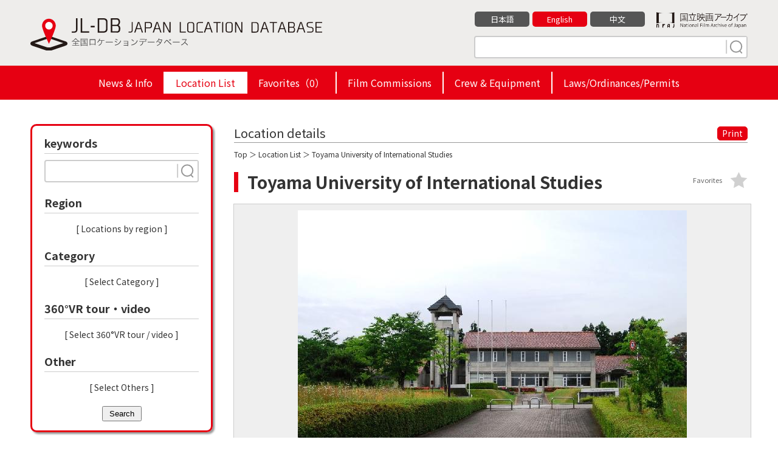

--- FILE ---
content_type: text/html; charset=UTF-8
request_url: https://jl-db.nfaj.go.jp/en/location/160200084/?search=1&area%5B%5D=16
body_size: 10638
content:
<!DOCTYPE html>
<html lang="en">

<head>
<!-- Google Tag Manager -->
<script>(function(w,d,s,l,i){w[l]=w[l]||[];w[l].push({'gtm.start':
new Date().getTime(),event:'gtm.js'});var f=d.getElementsByTagName(s)[0],
j=d.createElement(s),dl=l!='dataLayer'?'&l='+l:'';j.async=true;j.src=
'https://www.googletagmanager.com/gtm.js?id='+i+dl;f.parentNode.insertBefore(j,f);
})(window,document,'script','dataLayer','GTM-P6RMWQ9');</script>
<!-- End Google Tag Manager -->
<meta charset="utf-8">
<title>Toyama University of International Studies（Toyama） | Japan Location Database</title>
<meta http-equiv="X-UA-Compatible" content="IE=edge">
<meta name="viewport" content="width=device-width,minimum-scale=1.0,maximum-scale=1.0,user-scalable=no">
<meta name="format-detection" content="telephone=no">
<meta name="description" content="">

<meta property="og:locale" content="en_US">
<meta property="og:type" content="website">
<meta property="og:image" content="https://jl-db.nfaj.go.jp/assets/img/ogp.png">
<meta property="og:title" content="Toyama University of International Studies（Toyama） | Japan Location Database">
<meta property="og:description" content="">
<meta property="og:url" content="https://jl-db.nfaj.go.jp/en/location/">
<meta property="og:site_name" content="Japan Location Database">
<meta name="twitter:card" content="summary">
<meta name="twitter:title" content="Toyama University of International Studies（Toyama） | Japan Location Database">
<meta name="twitter:description" content="">
<meta name="twitter:image" content="https://jl-db.nfaj.go.jp/assets/img/ogp.png">

<link rel="apple-touch-icon" href="/assets/img/apple-touch-icon.png">
<link rel="shortcut icon" href="/assets/img/common/favicon.ico">
<link rel="preconnect" href="https://fonts.gstatic.com/">
<link rel="preconnect" href="https://use.fontawesome.com/">
<link rel="preconnect" href="https://ajax.googleapis.com/">

<link rel="stylesheet" href="https://fonts.googleapis.com/css2?family=Noto+Sans+JP:wght@400;700&display=swap">
<link rel="stylesheet" href="/assets/css/sanitize.css">
<link rel="stylesheet" href="/assets/css/style.css?k=20240920034129">
<link rel="stylesheet" href="/assets/css/style_sp.css?k=20240115123925">
<link href="https://use.fontawesome.com/releases/v5.10.0/css/all.css" rel="stylesheet">

<script src="https://ajax.googleapis.com/ajax/libs/jquery/3.5.1/jquery.min.js"></script>


<link rel="stylesheet" href="/assets/css/detail.css">
<link rel="stylesheet" href="/assets/css/slick.css">
<link rel="stylesheet" href="/assets/css/slick-theme.css">
<link rel="stylesheet" href="/assets/css/jquery.fancybox.css">
</head>

<body id="detail" class="lang_en">

<!-- Google Tag Manager (noscript) -->
<noscript><iframe src="https://www.googletagmanager.com/ns.html?id=GTM-P6RMWQ9"
height="0" width="0" style="display:none;visibility:hidden"></iframe></noscript>
<!-- End Google Tag Manager (noscript) -->


<header class="header">
  <div class="wrapper clearfix">
    <div class="header-logo"><a href="/en/"><img src="/assets/img/common/logo-01.svg" alt="JL-DB JAPAN LOCATION DATABASE 全国ロケーションデータベース"></a></div>
    <div class="header-info">
      <div class="clearfix">
        <div class="bun"><a href="https://www.nfaj.go.jp/" target="_blank" rel="noopener noreferrer"><img src="/assets/img/common/logo-nfaj.png" alt="国立映画アーカイブ -National Film Archive of Japan-"></a></div>
        <ul>
          <li><a href="/location/160200084/?search=1&area%5B%5D=16" class="">日本語</a></li>
          <li><a href="/en/location/160200084/?search=1&area%5B%5D=16" class="current">English</a></li>
          <li><a href="/zhcn/location/160200084/?search=1&area%5B%5D=16" class="">中文</a></li>
        </ul>
      </div>
      <div class="s-keyword">
        <form action="/en/location/" method="get" id="head_search">
          <input type="text" placeholder="" name="q">
          <button type="submit" class="search" name="search" value="1"><img src="/assets/img/common/search.svg" width="30" height="24"></button>
        </form>
      </div>
    </div>
  </div>
  <ul class="hm">
    <li></li>
    <li></li>
    <li></li>
  </ul>

  <div id="header_navi">
    <div class="h-nav">
      <ul>
        <li class=""><a href="/en/news/">News & Info</a></li><li class="active"><a href="/en/location/">Location List</a></li><li class=""><a href="/en/location/?type=fav">Favorites（<span id="fav_count">0</span>）</a></li><li class=""><a href="/en/fc/">Film Commissions</a></li><li class=""><a href="/en/production/">Crew & Equipment</a></li><li class=""><a href="/en/filming_info/">Laws/Ordinances/Permits</a></li>
      </ul>
    </div>
  </div>

</header>
<div class="wrapper clearfix">

<form action="/en/location/" method="get" id="side_search">

  <nav class="nav">

      <div class="change">Change the search criteria</div>

      <div class="n-inr">
        <div class="nav-s nav-s-02">
          <div class="ttl">keywords</div>
          <div class="s-keyword">
            <input type="text" name="q" placeholder="" value="">
            <button type="submit" class="search search-button"><img src="/assets/img/common/search.svg" width="30" height="24"></button>
          </div>
        </div>
        <div class="nav-s nav-s-07">
          <div class="ttl">Region</div>
          <ul id="selected-area">
          </ul>
          <div class="more"><a class="js-modal-open" data-target="modal01">[ Locations by region ]</a></div>
        </div>
        <div class="nav-s nav-s-07">
          <div class="ttl">Category</div>
          <ul id="selected-category">
          </ul>
          <div class="more"><a class="js-modal-open" data-target="modal02">[ Select Category ]</a></div>
        </div>
        <div class="nav-s nav-s-07">
          <div class="ttl">360°VR tour・video</div>
          <ul id="selected-movie">
          </ul>
          <div class="more"><a class="js-modal-open" data-target="modal04">[ Select  360°VR tour / video ]</a></div>
        </div>
        <div class="nav-s nav-s-07">
          <div class="ttl">Other</div>
          <ul id="selected-other">
          </ul>
          <div class="more"><a class="js-modal-open" data-target="modal03">[ Select Others ]</a></div>
        </div>
        <a href="#" class="close">Close</a>
	<button type="submit" class="search-button" style="display: block; margin: auto; padding: 3px 10px;">Search</button>

      </div>

    </nav>
  </form>

  <main class="main">

    <section class="detail-box">

      <div class="ttl clearfix">
        <div class="detail_ttl">Location details</div>
        <div class="print"><a href="#" onclick="window.print(); return false;">Print</a></div>
      </div>

      <div class="condition"><a href="/en/">Top</a> ＞ <a href="/en/location/">Location List</a> ＞ Toyama University of International Studies</div>

      <div class="s-ttl">
        <h1>Toyama University of International Studies</h1>
        <div class="fv btn-fav " data-id="1729" data-command="add" data-token="gsqcvbggX1NvTRcfTOoCo6ssIgGezNUx">Favorites</div>
      </div>

      <div class="main_img img-box">
        <a href="https://jl-db.nfaj.go.jp/assets/images/201303/l/8f50eddcbdd8bc6d89c0158299abfc20.jpg" data-fancybox="img-group" data-caption="">
            <img src="https://jl-db.nfaj.go.jp/assets/images/201303/x/8f50eddcbdd8bc6d89c0158299abfc20.jpg" alt="">
        </a>
      </div>

      <ul class="thumb clearfix img-box-slider slider">
<li><div class="img-box"><a href="https://jl-db.nfaj.go.jp/assets/images/201303/x/c52972b3025c9756e87c92ff8dd84311.jpg" data-fancybox="img-group" data-caption=""><img src="https://jl-db.nfaj.go.jp/assets/images/201303/m/c52972b3025c9756e87c92ff8dd84311.jpg" alt=""></a></div></li><li><div class="img-box"><a href="https://jl-db.nfaj.go.jp/assets/images/201303/x/6141821e76dde4e6cf76fc514293b668.jpg" data-fancybox="img-group" data-caption=""><img src="https://jl-db.nfaj.go.jp/assets/images/201303/m/6141821e76dde4e6cf76fc514293b668.jpg" alt=""></a></div></li><li><div class="img-box"><a href="https://jl-db.nfaj.go.jp/assets/images/201303/x/e2c8a7381c4b9de04716ef3e9f33a1a3.jpg" data-fancybox="img-group" data-caption=""><img src="https://jl-db.nfaj.go.jp/assets/images/201303/m/e2c8a7381c4b9de04716ef3e9f33a1a3.jpg" alt=""></a></div></li><li><div class="img-box"><a href="https://jl-db.nfaj.go.jp/assets/images/201303/x/065abcff25595e17b6ac0080769bcab9.jpg" data-fancybox="img-group" data-caption=""><img src="https://jl-db.nfaj.go.jp/assets/images/201303/m/065abcff25595e17b6ac0080769bcab9.jpg" alt=""></a></div></li><li><div class="img-box"><a href="https://jl-db.nfaj.go.jp/assets/images/201303/x/89558d3db4997a5c9ea82ea2ac6bcf91.jpg" data-fancybox="img-group" data-caption=""><img src="https://jl-db.nfaj.go.jp/assets/images/201303/m/89558d3db4997a5c9ea82ea2ac6bcf91.jpg" alt=""></a></div></li><li><div class="img-box"><a href="https://jl-db.nfaj.go.jp/assets/images/201303/x/262f9023f0ad5aa56ee95f2ea40c603b.jpg" data-fancybox="img-group" data-caption=""><img src="https://jl-db.nfaj.go.jp/assets/images/201303/m/262f9023f0ad5aa56ee95f2ea40c603b.jpg" alt=""></a></div></li>      </ul>


      <section class="detail-data-box sbox">
        <h2>Location information</h2>
        <div class="lists">
          <dl>
            <dt>Name</dt>
            <dd>Toyama University of International Studies</dd>
          </dl>


          <dl>
            <dt>Address</dt>
            <dd>65 Higashikuromaki, Toyama-shi, Toyama-ken 930-1262</dd>
          </dl>

          <dl>
            <dt>Description</dt>
            <dd>University located in southern part of Toyama-city</dd>
          </dl>

          <dl class="c-sd">
            <dt>Date of photo shooting</dt>
            <dd>June 2010</dd>
          </dl>

          <dl class="c-st">
            <dt>Shooting Time</dt>
            <dd>Noon</dd>
          </dl>

          <dl class="c-sw">
            <dt>Weather at the Time of Shooting</dt>
            <dd>Cloud</dd>
          </dl>

          <dl class="c-ca">
            <dt>Category</dt>
            <dd>
              <a href="/en/location/?search=1&cate%5B%5D=50"><span>halls/community centers</span></a>
              <a href="/en/location/?search=1&cate%5B%5D=89"><span>slopes/hills/steps/stairs</span></a>
              <a href="/en/location/?search=1&cate%5B%5D=98"><span>other facilities</span></a>
              <a href="/en/location/?search=1&cate%5B%5D=109"><span>colleges/universities/vocational schools</span></a>
            </dd>
          </dl>




          <dl class="c-op">
            <dt>Other</dt>
            <dd>
              <a href="/en/location/?search=1&other%5B%5D=6"><span>Shooting Time Available</span></a>
              <a href="/en/location/?search=1&other%5B%5D=7"><span>Requirements for Shootings</span></a>
              <a href="/en/location/?search=1&other%5B%5D=8"><span>Application Deadlines</span></a>
            </dd>
          </dl>


        </div>
      </section>

      <section class="detail-fc-box sbox">
        <h2>Contact info for inquiries</h2>
        <div class="lists">
          <dl>
            <dt>Name</dt>
            <dd><a href="/en/fc/1602/">Toyama Film Commission</a></dd>
          </dl>
          <dl>
            <dt>Address</dt>
            <dd>
              7-38 Shinsakura-machi, Toyama city, Toyama Prefecture, 930-8510<br>
            </dd>
          </dl>
          <dl>
            <dt>Website</dt>
            <dd>
              <a href="http://www.toyama-fc.jp/" target="_blank" rel="noopener noreferrer">http://www.toyama-fc.jp/</a>
            </dd>
          </dl>
          <dl>
            <dt>Contact Information</dt>
            <dd>
              TEL：+81-76-443-2072
                <br>

              FAX：+81-76-443-2184

            </dd>
          </dl>
          <dl class="c-in">
            <dt>Contact</dt>
            <dd><a href="/en/inquiry/?fc_code[]=1602&data_id=160200084">Inquiries on the WEB</a></dd>
          </dl>
        </div>
      </section>

      <section class="detail-map-box sbox">
        <h2>Area Map</h2>
        <div class="lists">
          <div id="map"></div>
          <p>※ The above map is showing the name of the location and the place name to origin. It's sometimes different from an actual place, so please accept it beforehand.</p>
          
        </div>
      </section>

      <section class="detail-near-box sbox">
        <h2>Other locations in the vicinity</h2>
        <ul>
            <li><a href="/en/location/160200085/"><div class="img-box"><img src="https://jl-db.nfaj.go.jp/assets/images/201212/s/9b228e58dda7c4999e669fde8c39d054.jpg" alt=""></div>Shokugei School</a></li>

            <li><a href="/en/location/160200178/"><div class="img-box"><img src="https://jl-db.nfaj.go.jp/assets/images/201212/s/fc92572abd4fa4e3f02921492153ddcf.JPG" alt=""></div>Katayama Gakuen junior high school/high school</a></li>

            <li><a href="/en/location/160200116/"><div class="img-box"><img src="https://jl-db.nfaj.go.jp/assets/images/201201/s/ee16d6079433606f655750e22670b688.jpg" alt=""></div>Shogenzenji Temple</a></li>

            <li><a href="/en/location/160219009/"><div class="img-box"><img src="https://jl-db.nfaj.go.jp/assets/images/201303/s/ce916abee362f9bb1556ace048720a77.jpg" alt=""></div>Nishinoban Community Center</a></li>

            <li><a href="/en/location/160200196/"><div class="img-box"><img src="https://jl-db.nfaj.go.jp/assets/images/201212/s/e93c63db38b525ad94be0cec3c91ebf8.jpg" alt=""></div>Sarukurayama Forest Park</a></li>

            <li><a href="/en/location/160200194/"><div class="img-box"><img src="https://jl-db.nfaj.go.jp/assets/images/201303/s/b3d267755e08ad4549a5c41f5adc4d23.JPG" alt=""></div>Nakaohkubo Fureai Square</a></li>

            <li><a href="/en/location/160200195/"><div class="img-box"><img src="https://jl-db.nfaj.go.jp/assets/images/201108/s/6b93327447a313892907bf3b024339f2.JPG" alt=""></div>Kasuga Koen Park</a></li>

            <li><a href="/en/location/160400113/"><div class="img-box"><img src="https://jl-db.nfaj.go.jp/assets/images/202203/s/ff4b6260d6abc0e9e6944720207444af.jpg" alt=""></div>Gohyakkoku Station</a></li>

          </ul>
      </section>



      </section>

      <div class="morebtn"><a href="/en/inquiry/?fc_code[]=1602&data_id=160200084">Inquiry to FC</a></div>
    </section>

  </main>


</div>

<footer class="footer">
  <div class="footer-inner-02">
    <p class="footer-logo"><img src="/assets/img/common/logo-03.png" alt="JL-DB JAPAN LOCATION DATABASE 全国ロケーションデータベース"></p>
    <div class="footer-link">
      <ul class="sns">
        <li><a href="javascript:void(0)" onclick="window.open('https://www.facebook.com/sharer/sharer.php?u='+encodeURIComponent(document.URL)+'&amp;t='+encodeURIComponent(document.title),null,'width=550px,height=350px');return false;"  target="_blank" rel="noopener noreferrer"><img src="/assets/img/common/icon_fb.gif" alt="Facebook"></a></li>
        <li><a href="https://twitter.com/share?text=Toyama+University+of+International+Studies%EF%BC%88Toyama%EF%BC%89+%7C+Japan+Location+Database&url=https%3A%2F%2Fjl-db.nfaj.go.jp%2Fen%2Flocation%2F" target="_blank" rel="noopener noreferrer"><img src="/assets/img/common/icon_x.svg" alt="X"></a></li>
      </ul>
      <ul class="lnks">
        <li><a href="/en/about/">What is JL-DB?</a></li>
        <li><a href="/en/link/">Links</a></li>
        <li><a href="/en/inquiry/">Contact</a></li>
        <li><a href="/en/policy/">Privacy policy</a></li>
      </ul>
    </div>
  </div>
  <div class="footer-inner-03">
    <p class="footer-copyright">&copy; National Film Archive of Japan</p>
  </div>
</footer>

<div class="pagetop"><a href="#" id="pagetop"></a></div>

<!-- modal01 -->
<div id="modal01" class="c-modal js-modal">
  <div class="c-modal_bg js-modal-close"></div>
  <div class="c-modal_content">
    <div class="c-modal_content_inner">
      <div class="ttl">Locations by region</div>

      <div class="box-inner">
        <div class="headline ">Hokkaido</div>
        <ul class="area1">
          <li><input id="area-id-1" type="checkbox" name="area[]" value="1" ><span id="area-name-1">Hokkaido</span></li>
        </ul>
      </div>
      <div class="box-inner">
        <div class="headline ">Tohoku</div>
        <ul class="area2">
          <li><input id="area-id-2" type="checkbox" name="area[]" value="2" ><span id="area-name-2">Aomori</span></li>
          <li><input id="area-id-3" type="checkbox" name="area[]" value="3" ><span id="area-name-3">Iwate</span></li>
          <li><input id="area-id-5" type="checkbox" name="area[]" value="5" ><span id="area-name-5">Akita</span></li>
          <li><input id="area-id-6" type="checkbox" name="area[]" value="6" ><span id="area-name-6">Yamagata</span></li>
          <li><input id="area-id-4" type="checkbox" name="area[]" value="4" ><span id="area-name-4">Miyagi</span></li>
          <li><input id="area-id-7" type="checkbox" name="area[]" value="7" ><span id="area-name-7">Fukushima</span></li>
        </ul>
      </div>
      <div class="box-inner">
        <div class="headline ">Kanto</div>
        <ul class="area3">
          <li><input id="area-id-13" type="checkbox" name="area[]" value="13" ><span id="area-name-13">Tokyo</span></li>
          <li><input id="area-id-9" type="checkbox" name="area[]" value="9" ><span id="area-name-9">Tochigi</span></li>
          <li><input id="area-id-8" type="checkbox" name="area[]" value="8" ><span id="area-name-8">Ibaraki</span></li>
          <li><input id="area-id-10" type="checkbox" name="area[]" value="10" ><span id="area-name-10">Gunma</span></li>
          <li><input id="area-id-12" type="checkbox" name="area[]" value="12" ><span id="area-name-12">Chiba</span></li>
          <li><input id="area-id-11" type="checkbox" name="area[]" value="11" ><span id="area-name-11">Saitama</span></li>
          <li><input id="area-id-14" type="checkbox" name="area[]" value="14" ><span id="area-name-14">Kanagawa </span></li>
        </ul>
      </div>
      <div class="box-inner">
        <div class="headline ">Koshinetsusei</div>
        <ul class="area4">
          <li><input id="area-id-15" type="checkbox" name="area[]" value="15" ><span id="area-name-15">Niigata</span></li>
          <li><input id="area-id-20" type="checkbox" name="area[]" value="20" ><span id="area-name-20">Nagano</span></li>
          <li><input id="area-id-19" type="checkbox" name="area[]" value="19" ><span id="area-name-19">Yamanashi</span></li>
          <li><input id="area-id-22" type="checkbox" name="area[]" value="22" ><span id="area-name-22">Shizuoka</span></li>
        </ul>
      </div>
      <div class="box-inner">
        <div class="headline ">Chubu</div>
        <ul class="area5">
          <li><input id="area-id-16" type="checkbox" name="area[]" value="16" ><span id="area-name-16">Toyama</span></li>
          <li><input id="area-id-17" type="checkbox" name="area[]" value="17" ><span id="area-name-17">Ishikawa</span></li>
          <li><input id="area-id-21" type="checkbox" name="area[]" value="21" ><span id="area-name-21">Gifu</span></li>
          <li><input id="area-id-23" type="checkbox" name="area[]" value="23" ><span id="area-name-23">Aichi</span></li>
          <li><input id="area-id-24" type="checkbox" name="area[]" value="24" ><span id="area-name-24">Mie</span></li>
        </ul>
      </div>
      <div class="box-inner">
        <div class="headline ">Kinki</div>
        <ul class="area6">
          <li><input id="area-id-18" type="checkbox" name="area[]" value="18" ><span id="area-name-18">Fukui</span></li>
          <li><input id="area-id-25" type="checkbox" name="area[]" value="25" ><span id="area-name-25">Shiga</span></li>
          <li><input id="area-id-26" type="checkbox" name="area[]" value="26" ><span id="area-name-26">Kyoto</span></li>
          <li><input id="area-id-27" type="checkbox" name="area[]" value="27" ><span id="area-name-27">Osaka</span></li>
          <li><input id="area-id-28" type="checkbox" name="area[]" value="28" ><span id="area-name-28">Hyōgo</span></li>
          <li><input id="area-id-29" type="checkbox" name="area[]" value="29" ><span id="area-name-29">Nara</span></li>
          <li><input id="area-id-30" type="checkbox" name="area[]" value="30" ><span id="area-name-30">Wakayama</span></li>
        </ul>
      </div>
      <div class="box-inner">
        <div class="headline ">Chugoku</div>
        <ul class="area7">
          <li><input id="area-id-31" type="checkbox" name="area[]" value="31" ><span id="area-name-31">Tottori</span></li>
          <li><input id="area-id-32" type="checkbox" name="area[]" value="32" ><span id="area-name-32">Shimane</span></li>
          <li><input id="area-id-33" type="checkbox" name="area[]" value="33" ><span id="area-name-33">Okayama</span></li>
          <li><input id="area-id-34" type="checkbox" name="area[]" value="34" ><span id="area-name-34">Hiroshima</span></li>
          <li><input id="area-id-35" type="checkbox" name="area[]" value="35" ><span id="area-name-35">Yamaguchi</span></li>
        </ul>
      </div>
      <div class="box-inner">
        <div class="headline ">Shikoku</div>
        <ul class="area8">
          <li><input id="area-id-36" type="checkbox" name="area[]" value="36" ><span id="area-name-36">Tokushima</span></li>
          <li><input id="area-id-37" type="checkbox" name="area[]" value="37" ><span id="area-name-37">Kagawa</span></li>
          <li><input id="area-id-38" type="checkbox" name="area[]" value="38" ><span id="area-name-38">Ehime</span></li>
          <li><input id="area-id-39" type="checkbox" name="area[]" value="39" ><span id="area-name-39">Kochi</span></li>
        </ul>
      </div>
      <div class="box-inner">
        <div class="headline ">Kyusyu</div>
        <ul class="area9">
          <li><input id="area-id-40" type="checkbox" name="area[]" value="40" ><span id="area-name-40">Fukuoka</span></li>
          <li><input id="area-id-41" type="checkbox" name="area[]" value="41" ><span id="area-name-41">Saga</span></li>
          <li><input id="area-id-42" type="checkbox" name="area[]" value="42" ><span id="area-name-42">Nagasaki</span></li>
          <li><input id="area-id-43" type="checkbox" name="area[]" value="43" ><span id="area-name-43">Kumamoto</span></li>
          <li><input id="area-id-44" type="checkbox" name="area[]" value="44" ><span id="area-name-44">Oita</span></li>
          <li><input id="area-id-45" type="checkbox" name="area[]" value="45" ><span id="area-name-45">Miyazaki</span></li>
          <li><input id="area-id-46" type="checkbox" name="area[]" value="46" ><span id="area-name-46">Kagoshima</span></li>
        </ul>
      </div>
      <div class="box-inner">
        <div class="headline ">Okinawa</div>
        <ul class="area10">
          <li><input id="area-id-47" type="checkbox" name="area[]" value="47" ><span id="area-name-47">Okinawa</span></li>
        </ul>
      </div>

      <div class="submit"><button type="submit" class="search-button" name="search" value="1">Search</button></div>
      <a class="js-modal-close c-modal_close" href=""><span></span></a>

    </div>

  </div>

</div>
<!-- ./modal01 -->

<!-- modal02 -->
<div id="modal02" class="c-modal js-modal">
  <div class="c-modal_bg js-modal-close"></div>
  <div class="c-modal_content">
    <div class="c-modal_content_inner">
      <div class="ttl">Select Category</div>
      <div class="box-inner">
        <div class="headline">Historic Sites/Landmarks</div>
        <ul>
          <li><input id="category-id-23" type="checkbox" name="cate[]" value="23" ><span id="category-name-23">world heritages</span></li>
          <li><input id="category-id-24" type="checkbox" name="cate[]" value="24" ><span id="category-name-24">national treasures/important cultural properties</span></li>
          <li><input id="category-id-143" type="checkbox" name="cate[]" value="143" ><span id="category-name-143">cultural properties</span></li>
          <li><input id="category-id-25" type="checkbox" name="cate[]" value="25" ><span id="category-name-25">historic sites/gardens</span></li>
          <li><input id="category-id-26" type="checkbox" name="cate[]" value="26" ><span id="category-name-26">natural reserves/sanctuaries/scenic spots</span></li>
          <li><input id="category-id-27" type="checkbox" name="cate[]" value="27" ><span id="category-name-27">castles/castle ruins</span></li>
          <li><input id="category-id-139" type="checkbox" name="cate[]" value="139" ><span id="category-name-139">samurai residence</span></li>
        </ul>
      </div>
      <div class="box-inner">
        <div class="headline">Shrines/Temples</div>
        <ul>
          <li><input id="category-id-28" type="checkbox" name="cate[]" value="28" ><span id="category-name-28">shrines/temples</span></li>
          <li><input id="category-id-29" type="checkbox" name="cate[]" value="29" ><span id="category-name-29">churches/chapels</span></li>
          <li><input id="category-id-30" type="checkbox" name="cate[]" value="30" ><span id="category-name-30">cemeteries</span></li>
          <li><input id="category-id-31" type="checkbox" name="cate[]" value="31" ><span id="category-name-31">other religious institutions</span></li>
        </ul>
      </div>
      <div class="box-inner">
        <div class="headline">Offices/Commercial Facilities</div>
        <ul>
          <li><input id="category-id-32" type="checkbox" name="cate[]" value="32" ><span id="category-name-32">offices/commercial buildings (exterior)</span></li>
          <li><input id="category-id-33" type="checkbox" name="cate[]" value="33" ><span id="category-name-33">shopping malls, commercial complexes</span></li>
          <li><input id="category-id-34" type="checkbox" name="cate[]" value="34" ><span id="category-name-34">large stores/suburban stores</span></li>
          <li><input id="category-id-35" type="checkbox" name="cate[]" value="35" ><span id="category-name-35">inns/hotels</span></li>
        </ul>
      </div>
      <div class="box-inner">
        <div class="headline">Shops/Residences</div>
        <ul>
          <li><input id="category-id-36" type="checkbox" name="cate[]" value="36" ><span id="category-name-36">retail stores</span></li>
          <li><input id="category-id-141" type="checkbox" name="cate[]" value="141" ><span id="category-name-141">traditional houses</span></li>
          <li><input id="category-id-37" type="checkbox" name="cate[]" value="37" ><span id="category-name-37">restaurants/coffee shops</span></li>
          <li><input id="category-id-38" type="checkbox" name="cate[]" value="38" ><span id="category-name-38">boutiques/specialty shops/drug stores</span></li>
          <li><input id="category-id-39" type="checkbox" name="cate[]" value="39" ><span id="category-name-39">homes/residences</span></li>
          <li><input id="category-id-40" type="checkbox" name="cate[]" value="40" ><span id="category-name-40">apartments/condominiums</span></li>
        </ul>
      </div>
      <div class="box-inner">
        <div class="headline">Shopping Malls/Amusement Districts</div>
        <ul>
          <li><input id="category-id-41" type="checkbox" name="cate[]" value="41" ><span id="category-name-41">markets/wholesale markets</span></li>
          <li><input id="category-id-42" type="checkbox" name="cate[]" value="42" ><span id="category-name-42">shops in shopping arcades</span></li>
          <li><input id="category-id-43" type="checkbox" name="cate[]" value="43" ><span id="category-name-43">restaurants &amp; coffee shops in shopping arcades</span></li>
          <li><input id="category-id-44" type="checkbox" name="cate[]" value="44" ><span id="category-name-44">halls/theaters/movie theaters</span></li>
          <li><input id="category-id-45" type="checkbox" name="cate[]" value="45" ><span id="category-name-45">boutiques/specialty shops/drug stores</span></li>
          <li><input id="category-id-46" type="checkbox" name="cate[]" value="46" ><span id="category-name-46">game arcades/pachinko parlors</span></li>
          <li><input id="category-id-47" type="checkbox" name="cate[]" value="47" ><span id="category-name-47">bars/adult entertainment districts</span></li>
        </ul>
      </div>
      <div class="box-inner">
        <div class="headline">Public Facilities/Halls</div>
        <ul>
          <li><input id="category-id-48" type="checkbox" name="cate[]" value="48" ><span id="category-name-48">government &amp; public facilities</span></li>
          <li><input id="category-id-49" type="checkbox" name="cate[]" value="49" ><span id="category-name-49">public halls/assembly halls</span></li>
          <li><input id="category-id-50" type="checkbox" name="cate[]" value="50" ><span id="category-name-50">halls/community centers</span></li>
        </ul>
      </div>
      <div class="box-inner">
        <div class="headline">City Landscapes/Village Landscapes</div>
        <ul>
          <li><input id="category-id-136" type="checkbox" name="cate[]" value="136" ><span id="category-name-136">City Landscapes</span></li>
          <li><input id="category-id-51" type="checkbox" name="cate[]" value="51" ><span id="category-name-51">mountain villages</span></li>
          <li><input id="category-id-52" type="checkbox" name="cate[]" value="52" ><span id="category-name-52">farm villages</span></li>
          <li><input id="category-id-53" type="checkbox" name="cate[]" value="53" ><span id="category-name-53">fishing villages</span></li>
          <li><input id="category-id-54" type="checkbox" name="cate[]" value="54" ><span id="category-name-54">urban areas/central city streets</span></li>
          <li><input id="category-id-55" type="checkbox" name="cate[]" value="55" ><span id="category-name-55">residential areas near lakes &amp; rivers</span></li>
          <li><input id="category-id-56" type="checkbox" name="cate[]" value="56" ><span id="category-name-56">fields/pastures</span></li>
          <li><input id="category-id-57" type="checkbox" name="cate[]" value="57" ><span id="category-name-57">farmlands/orchards</span></li>
        </ul>
      </div>
      <div class="box-inner">
        <div class="headline">Nature/Mountains/Rivers/Valleys/Lakes</div>
        <ul>
          <li><input id="category-id-134" type="checkbox" name="cate[]" value="134" ><span id="category-name-134">Nature</span></li>
          <li><input id="category-id-138" type="checkbox" name="cate[]" value="138" ><span id="category-name-138">field of flowers</span></li>
          <li><input id="category-id-58" type="checkbox" name="cate[]" value="58" ><span id="category-name-58">mountains/mountain trails/cabins</span></li>
          <li><input id="category-id-59" type="checkbox" name="cate[]" value="59" ><span id="category-name-59">forests/woods</span></li>
          <li><input id="category-id-60" type="checkbox" name="cate[]" value="60" ><span id="category-name-60">waterfalls/rivers/streams/canyons</span></li>
          <li><input id="category-id-61" type="checkbox" name="cate[]" value="61" ><span id="category-name-61">lakes/swamps/reservoirs</span></li>
          <li><input id="category-id-135" type="checkbox" name="cate[]" value="135" ><span id="category-name-135">Island</span></li>
        </ul>
      </div>
      <div class="box-inner">
        <div class="headline">Hot Springs/Resorts</div>
        <ul>
          <li><input id="category-id-62" type="checkbox" name="cate[]" value="62" ><span id="category-name-62">hot spring resorts/summer resorts</span></li>
          <li><input id="category-id-63" type="checkbox" name="cate[]" value="63" ><span id="category-name-63">hotels/inns</span></li>
          <li><input id="category-id-64" type="checkbox" name="cate[]" value="64" ><span id="category-name-64">cottages/lodges</span></li>
        </ul>
      </div>
      <div class="box-inner">
        <div class="headline">Transportation</div>
        <ul>
          <li><input id="category-id-65" type="checkbox" name="cate[]" value="65" ><span id="category-name-65">train stations/station surroundings</span></li>
          <li><input id="category-id-140" type="checkbox" name="cate[]" value="140" ><span id="category-name-140">roadside station</span></li>
          <li><input id="category-id-66" type="checkbox" name="cate[]" value="66" ><span id="category-name-66">railway tracks/railway crossings</span></li>
          <li><input id="category-id-67" type="checkbox" name="cate[]" value="67" ><span id="category-name-67">parking lots (indoor &amp; outdoor)</span></li>
          <li><input id="category-id-68" type="checkbox" name="cate[]" value="68" ><span id="category-name-68">airports/airport buildings/heliports</span></li>
          <li><input id="category-id-69" type="checkbox" name="cate[]" value="69" ><span id="category-name-69">ports/harbors/piers</span></li>
          <li><input id="category-id-70" type="checkbox" name="cate[]" value="70" ><span id="category-name-70">bus stops/bus stations</span></li>
          <li><input id="category-id-71" type="checkbox" name="cate[]" value="71" ><span id="category-name-71">boats &amp; ships (interior &amp; exterior)</span></li>
          <li><input id="category-id-72" type="checkbox" name="cate[]" value="72" ><span id="category-name-72">trains/streetcars/monorails</span></li>
          <li><input id="category-id-73" type="checkbox" name="cate[]" value="73" ><span id="category-name-73">ropeways/cablecars</span></li>
        </ul>
      </div>
      <div class="box-inner">
        <div class="headline">Parks/Recreation Facilities</div>
        <ul>
          <li><input id="category-id-74" type="checkbox" name="cate[]" value="74" ><span id="category-name-74">parks</span></li>
          <li><input id="category-id-75" type="checkbox" name="cate[]" value="75" ><span id="category-name-75">amusemetn parks/theme parks</span></li>
          <li><input id="category-id-76" type="checkbox" name="cate[]" value="76" ><span id="category-name-76">game arcades/pachinko parlors</span></li>
          <li><input id="category-id-77" type="checkbox" name="cate[]" value="77" ><span id="category-name-77">zoos/aquariums/botanical gardens</span></li>
          <li><input id="category-id-78" type="checkbox" name="cate[]" value="78" ><span id="category-name-78">museums/art museums/resource centers</span></li>
          <li><input id="category-id-79" type="checkbox" name="cate[]" value="79" ><span id="category-name-79">beaches</span></li>
          <li><input id="category-id-80" type="checkbox" name="cate[]" value="80" ><span id="category-name-80">swimming pools (indoor and outdoor)</span></li>
          <li><input id="category-id-81" type="checkbox" name="cate[]" value="81" ><span id="category-name-81">camping grounds/cottages</span></li>
          <li><input id="category-id-82" type="checkbox" name="cate[]" value="82" ><span id="category-name-82">ski slopes/golf courses</span></li>
          <li><input id="category-id-83" type="checkbox" name="cate[]" value="83" ><span id="category-name-83">halls/theaters/movie theaters</span></li>
          <li><input id="category-id-84" type="checkbox" name="cate[]" value="84" ><span id="category-name-84">bowling alleys/billiard rooms</span></li>
          <li><input id="category-id-85" type="checkbox" name="cate[]" value="85" ><span id="category-name-85">other facilities</span></li>
        </ul>
      </div>
      <div class="box-inner">
        <div class="headline">Roads/Streets/Bridges</div>
        <ul>
          <li><input id="category-id-86" type="checkbox" name="cate[]" value="86" ><span id="category-name-86">wide streets with more than 3 lanes</span></li>
          <li><input id="category-id-87" type="checkbox" name="cate[]" value="87" ><span id="category-name-87">roads with characteristics</span></li>
          <li><input id="category-id-88" type="checkbox" name="cate[]" value="88" ><span id="category-name-88">roads and paths in mountains, forests, fields</span></li>
          <li><input id="category-id-89" type="checkbox" name="cate[]" value="89" ><span id="category-name-89">slopes/hills/steps/stairs</span></li>
          <li><input id="category-id-90" type="checkbox" name="cate[]" value="90" ><span id="category-name-90">bridges</span></li>
          <li><input id="category-id-91" type="checkbox" name="cate[]" value="91" ><span id="category-name-91">tunnels</span></li>
          <li><input id="category-id-92" type="checkbox" name="cate[]" value="92" ><span id="category-name-92">expressways/freeways/toll roads</span></li>
        </ul>
      </div>
      <div class="box-inner">
        <div class="headline">Indoors</div>
        <ul>
          <li><input id="category-id-93" type="checkbox" name="cate[]" value="93" ><span id="category-name-93">office building interiors</span></li>
          <li><input id="category-id-94" type="checkbox" name="cate[]" value="94" ><span id="category-name-94">office rooms/meeting rooms</span></li>
          <li><input id="category-id-95" type="checkbox" name="cate[]" value="95" ><span id="category-name-95">residence interiors</span></li>
          <li><input id="category-id-96" type="checkbox" name="cate[]" value="96" ><span id="category-name-96">restaurant and coffee shop interiors</span></li>
          <li><input id="category-id-97" type="checkbox" name="cate[]" value="97" ><span id="category-name-97">shop interiors</span></li>
          <li><input id="category-id-98" type="checkbox" name="cate[]" value="98" ><span id="category-name-98">other facilities</span></li>
        </ul>
      </div>
      <div class="box-inner">
        <div class="headline">Ruins/Remains/Closed Down Facilities/Vacant Lots</div>
        <ul>
          <li><input id="category-id-99" type="checkbox" name="cate[]" value="99" ><span id="category-name-99">industrial facilities/closed down factories/ruins</span></li>
          <li><input id="category-id-100" type="checkbox" name="cate[]" value="100" ><span id="category-name-100">quarries/mines</span></li>
          <li><input id="category-id-101" type="checkbox" name="cate[]" value="101" ><span id="category-name-101">train station ruins/dead tracks</span></li>
          <li><input id="category-id-102" type="checkbox" name="cate[]" value="102" ><span id="category-name-102">industrial ruins/war ruins &amp; sites</span></li>
          <li><input id="category-id-103" type="checkbox" name="cate[]" value="103" ><span id="category-name-103">vacant lots</span></li>
        </ul>
      </div>
      <div class="box-inner">
        <div class="headline">Rooftops/Downward Views</div>
        <ul>
          <li><input id="category-id-104" type="checkbox" name="cate[]" value="104" ><span id="category-name-104">views from mountain tops &amp; observatories</span></li>
          <li><input id="category-id-105" type="checkbox" name="cate[]" value="105" ><span id="category-name-105">roofs/balconies</span></li>
          <li><input id="category-id-106" type="checkbox" name="cate[]" value="106" ><span id="category-name-106">aerial photos/bird&#039;s-eye views</span></li>
        </ul>
      </div>
      <div class="box-inner">
        <div class="headline">Schools/Hospitals/Police Stations/Fire Stations</div>
        <ul>
          <li><input id="category-id-137" type="checkbox" name="cate[]" value="137" ><span id="category-name-137">elementary schools/junior high schools/high schools</span></li>
          <li><input id="category-id-109" type="checkbox" name="cate[]" value="109" ><span id="category-name-109">colleges/universities/vocational schools</span></li>
          <li><input id="category-id-110" type="checkbox" name="cate[]" value="110" ><span id="category-name-110">hospitals/clinics</span></li>
          <li><input id="category-id-111" type="checkbox" name="cate[]" value="111" ><span id="category-name-111">police stations</span></li>
          <li><input id="category-id-112" type="checkbox" name="cate[]" value="112" ><span id="category-name-112">fire stations/firehouses</span></li>
          <li><input id="category-id-113" type="checkbox" name="cate[]" value="113" ><span id="category-name-113">Self-Defense-Force facilities/U.S. Force facilities</span></li>
        </ul>
      </div>
      <div class="box-inner">
        <div class="headline">Ports/Seasides/Beaches</div>
        <ul>
          <li><input id="category-id-114" type="checkbox" name="cate[]" value="114" ><span id="category-name-114">beaches/shores/coastlines</span></li>
          <li><input id="category-id-115" type="checkbox" name="cate[]" value="115" ><span id="category-name-115">seashores on Pacific Ocean side</span></li>
          <li><input id="category-id-116" type="checkbox" name="cate[]" value="116" ><span id="category-name-116">seashores on Sea of Japan side</span></li>
          <li><input id="category-id-117" type="checkbox" name="cate[]" value="117" ><span id="category-name-117">lighthouses/wharfs/piers</span></li>
          <li><input id="category-id-118" type="checkbox" name="cate[]" value="118" ><span id="category-name-118">harbors/ports/canals/aquafarms</span></li>
          <li><input id="category-id-119" type="checkbox" name="cate[]" value="119" ><span id="category-name-119">underwater/caves/deserted islands</span></li>
        </ul>
      </div>
      <div class="box-inner">
        <div class="headline">Factories/Warehouses</div>
        <ul>
          <li><input id="category-id-120" type="checkbox" name="cate[]" value="120" ><span id="category-name-120">warehouse &amp; factory exteriors (including bird&#039;s-eye view)</span></li>
          <li><input id="category-id-121" type="checkbox" name="cate[]" value="121" ><span id="category-name-121">facility interiors</span></li>
        </ul>
      </div>
      <div class="box-inner">
        <div class="headline">Location Doubles/Look-alikes</div>
        <ul>
          <li><input id="category-id-122" type="checkbox" name="cate[]" value="122" ><span id="category-name-122">schools/educational institutions</span></li>
          <li><input id="category-id-123" type="checkbox" name="cate[]" value="123" ><span id="category-name-123">police stations/fire stations</span></li>
          <li><input id="category-id-124" type="checkbox" name="cate[]" value="124" ><span id="category-name-124">hospitals/operating rooms</span></li>
          <li><input id="category-id-125" type="checkbox" name="cate[]" value="125" ><span id="category-name-125">expressways/highways/bridges</span></li>
          <li><input id="category-id-126" type="checkbox" name="cate[]" value="126" ><span id="category-name-126">domestic/in Japan</span></li>
          <li><input id="category-id-127" type="checkbox" name="cate[]" value="127" ><span id="category-name-127">overseas</span></li>
          <li><input id="category-id-128" type="checkbox" name="cate[]" value="128" ><span id="category-name-128">extraterrestrial</span></li>
        </ul>
      </div>
      <div class="box-inner">
        <div class="headline">Night Views/Night Sceneries</div>
        <ul>
          <li><input id="category-id-129" type="checkbox" name="cate[]" value="129" ><span id="category-name-129">illuminations/lighted-up facilities</span></li>
          <li><input id="category-id-130" type="checkbox" name="cate[]" value="130" ><span id="category-name-130">night views</span></li>
        </ul>
      </div>
      <div class="box-inner">
        <div class="headline">Festivals/Indigenous Items</div>
        <ul>
          <li><input id="category-id-131" type="checkbox" name="cate[]" value="131" ><span id="category-name-131">indigenous entertainments/festivals/intangible cultural assets</span></li>
          <li><input id="category-id-132" type="checkbox" name="cate[]" value="132" ><span id="category-name-132">events/functions</span></li>
        </ul>
      </div>
      <div class="box-inner">
        <div class="headline">Other</div>
        <ul>
          <li><input id="category-id-133" type="checkbox" name="cate[]" value="133" ><span id="category-name-133">Other</span></li>
        </ul>
      </div>
      <div class="submit"><button type="submit" class="search-button" name="search" value="1">Search</button></div>
      <a class="js-modal-close c-modal_close" href=""><span></span></a>
    </div>
  </div>
</div>
<!-- ./modal02 -->

<!-- modal04 -->
<div id="modal04" class="c-modal js-modal">
  <div class="c-modal_bg js-modal-close"></div>
  <div class="c-modal_content">
    <div class="c-modal_content_inner">
      <div class="ttl">Select  360°VR tour / video</div>
      <div class="box-inner">
        <ul>
                <li><input id="movie-id-2" type="checkbox" name="movie[]" value="2" ><span id="movie-name-2">360°VR tour</span></li>
                <li><input id="movie-id-1" type="checkbox" name="movie[]" value="1" ><span id="movie-name-1">video</span></li>
         
        </ul>
      </div>
      <div class="submit"><button type="submit" class="search-button">Search</button></div>
      <a class="js-modal-close c-modal_close" href=""><span></span></a>
    </div>
  </div>
</div>
<!-- ./modal04 -->

<!-- modal03 -->
<div id="modal03" class="c-modal js-modal">
  <div class="c-modal_bg js-modal-close"></div>
  <div class="c-modal_content">
    <div class="c-modal_content_inner">
      <div class="ttl">Select Others</div>
      <div class="box-inner">
        <ul>
          <li><input id="other-id-1" type="checkbox" name="other[]" value="1" ><span id="other-name-1">Parking Available</span></li>
          <li><input id="other-id-2" type="checkbox" name="other[]" value="2" ><span id="other-name-2">Rest Area (rest station) Available</span></li>
          <li><input id="other-id-3" type="checkbox" name="other[]" value="3" ><span id="other-name-3">Restrooms Available</span></li>
          <li><input id="other-id-4" type="checkbox" name="other[]" value="4" ><span id="other-name-4">Past Shooting Info</span></li>
          <li><input id="other-id-6" type="checkbox" name="other[]" value="6" ><span id="other-name-6">Shooting Time Available</span></li>
          <li><input id="other-id-7" type="checkbox" name="other[]" value="7" ><span id="other-name-7">Requirements for Shootings</span></li>
          <li><input id="other-id-8" type="checkbox" name="other[]" value="8" ><span id="other-name-8">Application Deadlines</span></li>
          <li><input id="other-id-9" type="checkbox" name="other[]" value="9" ><span id="other-name-9">Explosions Possible</span></li>
          <li><input id="other-id-10" type="checkbox" name="other[]" value="10" ><span id="other-name-10">Places that look like other facilities</span></li>
          <li><input id="other-id-11" type="checkbox" name="other[]" value="11" ><span id="other-name-11">Use of Fire Possible</span></li>
          <li><input id="other-id-12" type="checkbox" name="other[]" value="12" ><span id="other-name-12">Use of Water Possible</span></li>
          <li><input id="other-id-13" type="checkbox" name="other[]" value="13" ><span id="other-name-13">Use of Drones Possible</span></li>
          <li><input id="other-id-14" type="checkbox" name="other[]" value="14" ><span id="other-name-14">Building Sets Possible</span></li>
          <li><input id="other-id-15" type="checkbox" name="other[]" value="15" ><span id="other-name-15">Closures Possible</span></li>
          <li><input id="other-id-16" type="checkbox" name="other[]" value="16" ><span id="other-name-16">Reservations Available</span></li>
        </ul>
      </div>
      <div class="submit"><button type="submit" class="search-button">Search</button></div>
      <a class="js-modal-close c-modal_close" href=""><span></span></a>
    </div>
  </div>
</div>
<!-- ./modal03 -->

<script src="/assets/js/common.js"></script>
<script src="/assets/js/slick.min.js"></script>
<script src="/assets/js/jquery.fancybox.min.js"></script>

<script>
$(document).ready(function () {
    $('.btn-fav').on('click', function () {
        const location_id = $(this).attr('data-id')
        const command = $(this).attr('data-command')
        const token = $(this).attr('data-token')
        const url = "/en/favorite/"
        const btn = $(this)
        $.ajax({
            type: "POST",
            cache: false,
            url: url + location_id + '/' + command + '/',
            data:
                {
                  mode: 'api',
                  command: command,
                  location_id: location_id,
                  token: token,
                },
        }).done(function (msg) {
            if(msg.status == 'success'){
                toggleFavBtn(btn)
            }else{
                alert("fail token-error");
            }
        }).fail(function () {

        });
    })
    function toggleFavBtn(btn) {
        var count = Number($('#fav_count').text())
        if(btn.attr('data-command') === 'add'){
            setBtnActive(btn)
            count = count + 1
        }else{
            setBtnNegative(btn)
            if (count > 0){ count = count - 1 }
        }
      // console.log(count)
        $('#fav_count').text(count)
    }
    function setBtnActive(btn) {
        btn.addClass('current')
        btn.attr('data-command', 'remove')
        alert("Added to my favorites")
    }
    function setBtnNegative(btn) {
        btn.removeClass('current');
        btn.attr('data-command', 'add')
        alert("Removed from favorites")
    }
});
</script><script src="https://www.youtube.com/iframe_api"></script>
<script src="https://maps.googleapis.com/maps/api/js?key=AIzaSyCNBDBnYhiyhxfQzSnkOSZb0lFQhLfrqZo&callback=initMap&language=en" async defer></script>
<script>
var map;
var marker = [];
var info = [];

function googlemap_init(center, markerData) {
  if (!Object.keys(center).length || !markerData.length) {
    return;
  }

  var centerLatLng = new google.maps.LatLng({lat: center.lat, lng: center.lng});
  map = new google.maps.Map(document.getElementById('map'), {
    center: centerLatLng,
    mapTypeId: google.maps.MapTypeId.ROADMAP,
    zoom: 15
  });

  markerData.forEach((value, index) => {
    marker[index] = new google.maps.Marker({
        position: new google.maps.LatLng(value.lat, value.lng),
        title: value.name,
        icon: {url: value.icon},
        zIndex: value.zindex
    });
    marker[index].setMap(map);

    info[index] = new google.maps.InfoWindow({
      content: '<div>' + value.name + '</div>'
    });

    markerEvent(index);
  });
}

function markerEvent(index) {
  marker[index].addListener('click', function() {
    info[index].open(map, marker[index]);
  });
}
var center = {
  lat: 36.6001806,
  lng: 137.2751205,
};
var markerData = [
  {
    name: 'Toyama University of International Studies',
    lat: 36.6001806,
    lng: 137.2751205,
    icon: 'https://maps.google.com/mapfiles/ms/icons/red-dot.png',
    zindex: 10,
  },
  {
    name: 'Shokugei School',
    lat: 36.596834,
    lng: 137.280396,
    icon: 'https://maps.google.com/mapfiles/ms/icons/blue-dot.png',
    zindex: 9,
  },
  {
    name: 'Katayama Gakuen junior high school/high school',
    lat: 36.602353,
    lng: 137.260415,
    icon: 'https://maps.google.com/mapfiles/ms/icons/blue-dot.png',
    zindex: 8,
  },
  {
    name: 'Shogenzenji Temple',
    lat: 36.636657,
    lng: 137.275437,
    icon: 'https://maps.google.com/mapfiles/ms/icons/blue-dot.png',
    zindex: 7,
  },
  {
    name: 'Nishinoban Community Center',
    lat: 36.6385842,
    lng: 137.2724342,
    icon: 'https://maps.google.com/mapfiles/ms/icons/blue-dot.png',
    zindex: 6,
  },
  {
    name: 'Sarukurayama Forest Park',
    lat: 36.5642831,
    lng: 137.2317513,
    icon: 'https://maps.google.com/mapfiles/ms/icons/blue-dot.png',
    zindex: 5,
  },
  {
    name: 'Nakaohkubo Fureai Square',
    lat: 36.5941037,
    lng: 137.1934332,
    icon: 'https://maps.google.com/mapfiles/ms/icons/blue-dot.png',
    zindex: 4,
  },
  {
    name: 'Kasuga Koen Park',
    lat: 36.5629451,
    lng: 137.2034361,
    icon: 'https://maps.google.com/mapfiles/ms/icons/blue-dot.png',
    zindex: 3,
  },
  {
    name: 'Gohyakkoku Station',
    lat: 36.664125,
    lng: 137.314586,
    icon: 'https://maps.google.com/mapfiles/ms/icons/blue-dot.png',
    zindex: 2,
  },
];
function initMap() {
  googlemap_init(center, markerData);
}
$(document).ready(function () {

  $('.img-box-slider').slick({
    dots: false,
    infinite: false,
    slidesToShow: 4,
    variableWidth: true,
    responsive: [{
      breakpoint: 768,
        settings: {
          slidesToShow: 2,
        }
    }],
    slidesToScroll: 1
  });

  $('[data-fancybox]').fancybox();


});

 var is_mobile = false;
 var ua = navigator.userAgent;
 if (ua.indexOf('iPhone') > 0 || ua.indexOf('iPod') > 0 || ua.indexOf('iPad') > 0 || ua.indexOf('Android') > 0 && ua.indexOf('Mobile') > 0) {
   is_mobile = true;
 }
function onPlayerReady(event) {
  if (is_mobile) {
    event.target.mute();
  }
  event.target.playVideo();
}
</script>

</body>
</html>

--- FILE ---
content_type: image/svg+xml
request_url: https://jl-db.nfaj.go.jp/assets/img/common/star.svg
body_size: 335
content:
<?xml version="1.0" encoding="UTF-8"?>
<svg width="29px" height="57px" viewBox="0 0 29 57" version="1.1" xmlns="http://www.w3.org/2000/svg" xmlns:xlink="http://www.w3.org/1999/xlink">
    <title>Group 17</title>
    <g id="Page-1" stroke="none" stroke-width="1" fill="none" fill-rule="evenodd">
        <g id="TOP_C-Copy-4" transform="translate(-1301.000000, -1998.000000)">
            <g id="Group-17" transform="translate(1301.000000, 1998.000000)">
                <polygon id="Star-Copy" fill="#FFBD17" points="14.5 21.75 5.97711384 26.2307464 7.60484026 16.7403732 0.709680514 10.0192536 10.2385569 8.63462679 14.5 0 18.7614431 8.63462679 28.2903195 10.0192536 21.3951597 16.7403732 23.0228862 26.2307464"></polygon>
                <polygon id="Star-Copy-2" fill="#D0D0D0" points="14.5 49.75 5.97711384 54.2307464 7.60484026 44.7403732 0.709680514 38.0192536 10.2385569 36.6346268 14.5 28 18.7614431 36.6346268 28.2903195 38.0192536 21.3951597 44.7403732 23.0228862 54.2307464"></polygon>
            </g>
        </g>
    </g>
</svg>